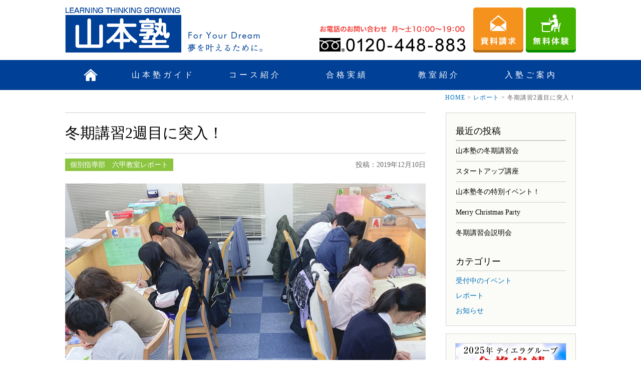

--- FILE ---
content_type: text/html; charset=UTF-8
request_url: https://www.yamamotojuku.co.jp/report/item1014
body_size: 9875
content:
<!doctype html>
<html lang="ja">
<head>
<!-- Google Tag Manager -->
<script>(function(w,d,s,l,i){w[l]=w[l]||[];w[l].push({'gtm.start':
new Date().getTime(),event:'gtm.js'});var f=d.getElementsByTagName(s)[0],
j=d.createElement(s),dl=l!='dataLayer'?'&l='+l:'';j.async=true;j.src=
'https://www.googletagmanager.com/gtm.js?id='+i+dl;f.parentNode.insertBefore(j,f);
})(window,document,'script','dataLayer','GTM-W55JLNX');</script>
<!-- End Google Tag Manager -->
<meta charset="UTF-8">
<meta name="viewport" content="width=device-width" />
<title>冬期講習2週目に突入！ | 山本塾</title>

		<!-- All in One SEO 4.8.8 - aioseo.com -->
	<meta name="description" content="冬期講習も2週目に突入いたしました。 寒い日が続きますが、みんな元気いっぱい頑張っています。 目標に向けてコツ" />
	<meta name="robots" content="max-image-preview:large" />
	<meta name="author" content="yama448moto883"/>
	<link rel="canonical" href="https://www.yamamotojuku.co.jp/report/item1014" />
	<meta name="generator" content="All in One SEO (AIOSEO) 4.8.8" />
		<script type="application/ld+json" class="aioseo-schema">
			{"@context":"https:\/\/schema.org","@graph":[{"@type":"Article","@id":"https:\/\/www.yamamotojuku.co.jp\/report\/item1014#article","name":"\u51ac\u671f\u8b1b\u7fd22\u9031\u76ee\u306b\u7a81\u5165\uff01 | \u5c71\u672c\u587e","headline":"\u51ac\u671f\u8b1b\u7fd22\u9031\u76ee\u306b\u7a81\u5165\uff01","author":{"@id":"https:\/\/www.yamamotojuku.co.jp\/author\/yama448moto883#author"},"publisher":{"@id":"https:\/\/www.yamamotojuku.co.jp\/#organization"},"image":{"@type":"ImageObject","url":"https:\/\/www.yamamotojuku.co.jp\/wp-content\/uploads\/2019\/12\/winter_sam.jpg","width":90,"height":60},"datePublished":"2019-12-10T10:31:12+09:00","dateModified":"2021-01-12T14:57:12+09:00","inLanguage":"ja","mainEntityOfPage":{"@id":"https:\/\/www.yamamotojuku.co.jp\/report\/item1014#webpage"},"isPartOf":{"@id":"https:\/\/www.yamamotojuku.co.jp\/report\/item1014#webpage"},"articleSection":"\u30ec\u30dd\u30fc\u30c8"},{"@type":"BreadcrumbList","@id":"https:\/\/www.yamamotojuku.co.jp\/report\/item1014#breadcrumblist","itemListElement":[{"@type":"ListItem","@id":"https:\/\/www.yamamotojuku.co.jp#listItem","position":1,"name":"\u30db\u30fc\u30e0","item":"https:\/\/www.yamamotojuku.co.jp","nextItem":{"@type":"ListItem","@id":"https:\/\/www.yamamotojuku.co.jp\/category\/report#listItem","name":"\u30ec\u30dd\u30fc\u30c8"}},{"@type":"ListItem","@id":"https:\/\/www.yamamotojuku.co.jp\/category\/report#listItem","position":2,"name":"\u30ec\u30dd\u30fc\u30c8","item":"https:\/\/www.yamamotojuku.co.jp\/category\/report","nextItem":{"@type":"ListItem","@id":"https:\/\/www.yamamotojuku.co.jp\/report\/item1014#listItem","name":"\u51ac\u671f\u8b1b\u7fd22\u9031\u76ee\u306b\u7a81\u5165\uff01"},"previousItem":{"@type":"ListItem","@id":"https:\/\/www.yamamotojuku.co.jp#listItem","name":"\u30db\u30fc\u30e0"}},{"@type":"ListItem","@id":"https:\/\/www.yamamotojuku.co.jp\/report\/item1014#listItem","position":3,"name":"\u51ac\u671f\u8b1b\u7fd22\u9031\u76ee\u306b\u7a81\u5165\uff01","previousItem":{"@type":"ListItem","@id":"https:\/\/www.yamamotojuku.co.jp\/category\/report#listItem","name":"\u30ec\u30dd\u30fc\u30c8"}}]},{"@type":"Organization","@id":"https:\/\/www.yamamotojuku.co.jp\/#organization","name":"\u5c71\u672c\u587e","description":"\u82a6\u5c4b\u3001\u795e\u6238\u3001\u660e\u77f3\u306e\u5b66\u7fd2\u587e","url":"https:\/\/www.yamamotojuku.co.jp\/","telephone":"+81120448883","logo":{"@type":"ImageObject","url":"https:\/\/www.yamamotojuku.co.jp\/wp-content\/uploads\/2023\/08\/header_logo_pc.png","@id":"https:\/\/www.yamamotojuku.co.jp\/report\/item1014\/#organizationLogo","width":400,"height":90},"image":{"@id":"https:\/\/www.yamamotojuku.co.jp\/report\/item1014\/#organizationLogo"}},{"@type":"Person","@id":"https:\/\/www.yamamotojuku.co.jp\/author\/yama448moto883#author","url":"https:\/\/www.yamamotojuku.co.jp\/author\/yama448moto883","name":"yama448moto883","image":{"@type":"ImageObject","@id":"https:\/\/www.yamamotojuku.co.jp\/report\/item1014#authorImage","url":"https:\/\/secure.gravatar.com\/avatar\/a3ecfa20315bd3656124d16bcc2368ff?s=96&d=mm&r=g","width":96,"height":96,"caption":"yama448moto883"}},{"@type":"WebPage","@id":"https:\/\/www.yamamotojuku.co.jp\/report\/item1014#webpage","url":"https:\/\/www.yamamotojuku.co.jp\/report\/item1014","name":"\u51ac\u671f\u8b1b\u7fd22\u9031\u76ee\u306b\u7a81\u5165\uff01 | \u5c71\u672c\u587e","description":"\u51ac\u671f\u8b1b\u7fd2\u30822\u9031\u76ee\u306b\u7a81\u5165\u3044\u305f\u3057\u307e\u3057\u305f\u3002 \u5bd2\u3044\u65e5\u304c\u7d9a\u304d\u307e\u3059\u304c\u3001\u307f\u3093\u306a\u5143\u6c17\u3044\u3063\u3071\u3044\u9811\u5f35\u3063\u3066\u3044\u307e\u3059\u3002 \u76ee\u6a19\u306b\u5411\u3051\u3066\u30b3\u30c4","inLanguage":"ja","isPartOf":{"@id":"https:\/\/www.yamamotojuku.co.jp\/#website"},"breadcrumb":{"@id":"https:\/\/www.yamamotojuku.co.jp\/report\/item1014#breadcrumblist"},"author":{"@id":"https:\/\/www.yamamotojuku.co.jp\/author\/yama448moto883#author"},"creator":{"@id":"https:\/\/www.yamamotojuku.co.jp\/author\/yama448moto883#author"},"image":{"@type":"ImageObject","url":"https:\/\/www.yamamotojuku.co.jp\/wp-content\/uploads\/2019\/12\/winter_sam.jpg","@id":"https:\/\/www.yamamotojuku.co.jp\/report\/item1014\/#mainImage","width":90,"height":60},"primaryImageOfPage":{"@id":"https:\/\/www.yamamotojuku.co.jp\/report\/item1014#mainImage"},"datePublished":"2019-12-10T10:31:12+09:00","dateModified":"2021-01-12T14:57:12+09:00"},{"@type":"WebSite","@id":"https:\/\/www.yamamotojuku.co.jp\/#website","url":"https:\/\/www.yamamotojuku.co.jp\/","name":"\u5c71\u672c\u587e","description":"\u82a6\u5c4b\u3001\u795e\u6238\u3001\u660e\u77f3\u306e\u5b66\u7fd2\u587e","inLanguage":"ja","publisher":{"@id":"https:\/\/www.yamamotojuku.co.jp\/#organization"}}]}
		</script>
		<!-- All in One SEO -->

<link rel="alternate" type="application/rss+xml" title="山本塾 &raquo; 冬期講習2週目に突入！ のコメントのフィード" href="https://www.yamamotojuku.co.jp/report/item1014/feed" />
<link rel='stylesheet' id='wp-block-library-css' href='https://www.yamamotojuku.co.jp/wp-includes/css/dist/block-library/style.min.css?ver=6.5.5' type='text/css' media='all' />
<style id='classic-theme-styles-inline-css' type='text/css'>
/*! This file is auto-generated */
.wp-block-button__link{color:#fff;background-color:#32373c;border-radius:9999px;box-shadow:none;text-decoration:none;padding:calc(.667em + 2px) calc(1.333em + 2px);font-size:1.125em}.wp-block-file__button{background:#32373c;color:#fff;text-decoration:none}
</style>
<style id='global-styles-inline-css' type='text/css'>
body{--wp--preset--color--black: #000000;--wp--preset--color--cyan-bluish-gray: #abb8c3;--wp--preset--color--white: #ffffff;--wp--preset--color--pale-pink: #f78da7;--wp--preset--color--vivid-red: #cf2e2e;--wp--preset--color--luminous-vivid-orange: #ff6900;--wp--preset--color--luminous-vivid-amber: #fcb900;--wp--preset--color--light-green-cyan: #7bdcb5;--wp--preset--color--vivid-green-cyan: #00d084;--wp--preset--color--pale-cyan-blue: #8ed1fc;--wp--preset--color--vivid-cyan-blue: #0693e3;--wp--preset--color--vivid-purple: #9b51e0;--wp--preset--gradient--vivid-cyan-blue-to-vivid-purple: linear-gradient(135deg,rgba(6,147,227,1) 0%,rgb(155,81,224) 100%);--wp--preset--gradient--light-green-cyan-to-vivid-green-cyan: linear-gradient(135deg,rgb(122,220,180) 0%,rgb(0,208,130) 100%);--wp--preset--gradient--luminous-vivid-amber-to-luminous-vivid-orange: linear-gradient(135deg,rgba(252,185,0,1) 0%,rgba(255,105,0,1) 100%);--wp--preset--gradient--luminous-vivid-orange-to-vivid-red: linear-gradient(135deg,rgba(255,105,0,1) 0%,rgb(207,46,46) 100%);--wp--preset--gradient--very-light-gray-to-cyan-bluish-gray: linear-gradient(135deg,rgb(238,238,238) 0%,rgb(169,184,195) 100%);--wp--preset--gradient--cool-to-warm-spectrum: linear-gradient(135deg,rgb(74,234,220) 0%,rgb(151,120,209) 20%,rgb(207,42,186) 40%,rgb(238,44,130) 60%,rgb(251,105,98) 80%,rgb(254,248,76) 100%);--wp--preset--gradient--blush-light-purple: linear-gradient(135deg,rgb(255,206,236) 0%,rgb(152,150,240) 100%);--wp--preset--gradient--blush-bordeaux: linear-gradient(135deg,rgb(254,205,165) 0%,rgb(254,45,45) 50%,rgb(107,0,62) 100%);--wp--preset--gradient--luminous-dusk: linear-gradient(135deg,rgb(255,203,112) 0%,rgb(199,81,192) 50%,rgb(65,88,208) 100%);--wp--preset--gradient--pale-ocean: linear-gradient(135deg,rgb(255,245,203) 0%,rgb(182,227,212) 50%,rgb(51,167,181) 100%);--wp--preset--gradient--electric-grass: linear-gradient(135deg,rgb(202,248,128) 0%,rgb(113,206,126) 100%);--wp--preset--gradient--midnight: linear-gradient(135deg,rgb(2,3,129) 0%,rgb(40,116,252) 100%);--wp--preset--font-size--small: 13px;--wp--preset--font-size--medium: 20px;--wp--preset--font-size--large: 36px;--wp--preset--font-size--x-large: 42px;--wp--preset--spacing--20: 0.44rem;--wp--preset--spacing--30: 0.67rem;--wp--preset--spacing--40: 1rem;--wp--preset--spacing--50: 1.5rem;--wp--preset--spacing--60: 2.25rem;--wp--preset--spacing--70: 3.38rem;--wp--preset--spacing--80: 5.06rem;--wp--preset--shadow--natural: 6px 6px 9px rgba(0, 0, 0, 0.2);--wp--preset--shadow--deep: 12px 12px 50px rgba(0, 0, 0, 0.4);--wp--preset--shadow--sharp: 6px 6px 0px rgba(0, 0, 0, 0.2);--wp--preset--shadow--outlined: 6px 6px 0px -3px rgba(255, 255, 255, 1), 6px 6px rgba(0, 0, 0, 1);--wp--preset--shadow--crisp: 6px 6px 0px rgba(0, 0, 0, 1);}:where(.is-layout-flex){gap: 0.5em;}:where(.is-layout-grid){gap: 0.5em;}body .is-layout-flex{display: flex;}body .is-layout-flex{flex-wrap: wrap;align-items: center;}body .is-layout-flex > *{margin: 0;}body .is-layout-grid{display: grid;}body .is-layout-grid > *{margin: 0;}:where(.wp-block-columns.is-layout-flex){gap: 2em;}:where(.wp-block-columns.is-layout-grid){gap: 2em;}:where(.wp-block-post-template.is-layout-flex){gap: 1.25em;}:where(.wp-block-post-template.is-layout-grid){gap: 1.25em;}.has-black-color{color: var(--wp--preset--color--black) !important;}.has-cyan-bluish-gray-color{color: var(--wp--preset--color--cyan-bluish-gray) !important;}.has-white-color{color: var(--wp--preset--color--white) !important;}.has-pale-pink-color{color: var(--wp--preset--color--pale-pink) !important;}.has-vivid-red-color{color: var(--wp--preset--color--vivid-red) !important;}.has-luminous-vivid-orange-color{color: var(--wp--preset--color--luminous-vivid-orange) !important;}.has-luminous-vivid-amber-color{color: var(--wp--preset--color--luminous-vivid-amber) !important;}.has-light-green-cyan-color{color: var(--wp--preset--color--light-green-cyan) !important;}.has-vivid-green-cyan-color{color: var(--wp--preset--color--vivid-green-cyan) !important;}.has-pale-cyan-blue-color{color: var(--wp--preset--color--pale-cyan-blue) !important;}.has-vivid-cyan-blue-color{color: var(--wp--preset--color--vivid-cyan-blue) !important;}.has-vivid-purple-color{color: var(--wp--preset--color--vivid-purple) !important;}.has-black-background-color{background-color: var(--wp--preset--color--black) !important;}.has-cyan-bluish-gray-background-color{background-color: var(--wp--preset--color--cyan-bluish-gray) !important;}.has-white-background-color{background-color: var(--wp--preset--color--white) !important;}.has-pale-pink-background-color{background-color: var(--wp--preset--color--pale-pink) !important;}.has-vivid-red-background-color{background-color: var(--wp--preset--color--vivid-red) !important;}.has-luminous-vivid-orange-background-color{background-color: var(--wp--preset--color--luminous-vivid-orange) !important;}.has-luminous-vivid-amber-background-color{background-color: var(--wp--preset--color--luminous-vivid-amber) !important;}.has-light-green-cyan-background-color{background-color: var(--wp--preset--color--light-green-cyan) !important;}.has-vivid-green-cyan-background-color{background-color: var(--wp--preset--color--vivid-green-cyan) !important;}.has-pale-cyan-blue-background-color{background-color: var(--wp--preset--color--pale-cyan-blue) !important;}.has-vivid-cyan-blue-background-color{background-color: var(--wp--preset--color--vivid-cyan-blue) !important;}.has-vivid-purple-background-color{background-color: var(--wp--preset--color--vivid-purple) !important;}.has-black-border-color{border-color: var(--wp--preset--color--black) !important;}.has-cyan-bluish-gray-border-color{border-color: var(--wp--preset--color--cyan-bluish-gray) !important;}.has-white-border-color{border-color: var(--wp--preset--color--white) !important;}.has-pale-pink-border-color{border-color: var(--wp--preset--color--pale-pink) !important;}.has-vivid-red-border-color{border-color: var(--wp--preset--color--vivid-red) !important;}.has-luminous-vivid-orange-border-color{border-color: var(--wp--preset--color--luminous-vivid-orange) !important;}.has-luminous-vivid-amber-border-color{border-color: var(--wp--preset--color--luminous-vivid-amber) !important;}.has-light-green-cyan-border-color{border-color: var(--wp--preset--color--light-green-cyan) !important;}.has-vivid-green-cyan-border-color{border-color: var(--wp--preset--color--vivid-green-cyan) !important;}.has-pale-cyan-blue-border-color{border-color: var(--wp--preset--color--pale-cyan-blue) !important;}.has-vivid-cyan-blue-border-color{border-color: var(--wp--preset--color--vivid-cyan-blue) !important;}.has-vivid-purple-border-color{border-color: var(--wp--preset--color--vivid-purple) !important;}.has-vivid-cyan-blue-to-vivid-purple-gradient-background{background: var(--wp--preset--gradient--vivid-cyan-blue-to-vivid-purple) !important;}.has-light-green-cyan-to-vivid-green-cyan-gradient-background{background: var(--wp--preset--gradient--light-green-cyan-to-vivid-green-cyan) !important;}.has-luminous-vivid-amber-to-luminous-vivid-orange-gradient-background{background: var(--wp--preset--gradient--luminous-vivid-amber-to-luminous-vivid-orange) !important;}.has-luminous-vivid-orange-to-vivid-red-gradient-background{background: var(--wp--preset--gradient--luminous-vivid-orange-to-vivid-red) !important;}.has-very-light-gray-to-cyan-bluish-gray-gradient-background{background: var(--wp--preset--gradient--very-light-gray-to-cyan-bluish-gray) !important;}.has-cool-to-warm-spectrum-gradient-background{background: var(--wp--preset--gradient--cool-to-warm-spectrum) !important;}.has-blush-light-purple-gradient-background{background: var(--wp--preset--gradient--blush-light-purple) !important;}.has-blush-bordeaux-gradient-background{background: var(--wp--preset--gradient--blush-bordeaux) !important;}.has-luminous-dusk-gradient-background{background: var(--wp--preset--gradient--luminous-dusk) !important;}.has-pale-ocean-gradient-background{background: var(--wp--preset--gradient--pale-ocean) !important;}.has-electric-grass-gradient-background{background: var(--wp--preset--gradient--electric-grass) !important;}.has-midnight-gradient-background{background: var(--wp--preset--gradient--midnight) !important;}.has-small-font-size{font-size: var(--wp--preset--font-size--small) !important;}.has-medium-font-size{font-size: var(--wp--preset--font-size--medium) !important;}.has-large-font-size{font-size: var(--wp--preset--font-size--large) !important;}.has-x-large-font-size{font-size: var(--wp--preset--font-size--x-large) !important;}
.wp-block-navigation a:where(:not(.wp-element-button)){color: inherit;}
:where(.wp-block-post-template.is-layout-flex){gap: 1.25em;}:where(.wp-block-post-template.is-layout-grid){gap: 1.25em;}
:where(.wp-block-columns.is-layout-flex){gap: 2em;}:where(.wp-block-columns.is-layout-grid){gap: 2em;}
.wp-block-pullquote{font-size: 1.5em;line-height: 1.6;}
</style>
<link rel='stylesheet' id='contact-form-7-css' href='https://www.yamamotojuku.co.jp/wp-content/plugins/contact-form-7/includes/css/styles.css?ver=5.6.4' type='text/css' media='all' />
<link rel='stylesheet' id='jquery-ui-dialog-min-css-css' href='https://www.yamamotojuku.co.jp/wp-includes/css/jquery-ui-dialog.min.css?ver=6.5.5' type='text/css' media='all' />
<link rel='stylesheet' id='contact-form-7-confirm-plus-css' href='https://www.yamamotojuku.co.jp/wp-content/plugins/confirm-plus-contact-form-7/assets/css/styles.css?ver=20251022_011345' type='text/css' media='all' />
<link rel='stylesheet' id='jquery-ui-smoothness-css' href='https://www.yamamotojuku.co.jp/wp-content/plugins/contact-form-7/includes/js/jquery-ui/themes/smoothness/jquery-ui.min.css?ver=1.12.1' type='text/css' media='screen' />
<script type="text/javascript" src="https://www.yamamotojuku.co.jp/wp-includes/js/jquery/jquery.min.js?ver=3.7.1" id="jquery-core-js"></script>
<script type="text/javascript" src="https://www.yamamotojuku.co.jp/wp-includes/js/jquery/jquery-migrate.min.js?ver=3.4.1" id="jquery-migrate-js"></script>
<link rel="https://api.w.org/" href="https://www.yamamotojuku.co.jp/wp-json/" /><link rel="alternate" type="application/json" href="https://www.yamamotojuku.co.jp/wp-json/wp/v2/posts/1014" /><link rel="EditURI" type="application/rsd+xml" title="RSD" href="https://www.yamamotojuku.co.jp/xmlrpc.php?rsd" />
<meta name="generator" content="WordPress 6.5.5" />
<link rel='shortlink' href='https://www.yamamotojuku.co.jp/?p=1014' />
<link rel="alternate" type="application/json+oembed" href="https://www.yamamotojuku.co.jp/wp-json/oembed/1.0/embed?url=https%3A%2F%2Fwww.yamamotojuku.co.jp%2Freport%2Fitem1014" />
<link rel="alternate" type="text/xml+oembed" href="https://www.yamamotojuku.co.jp/wp-json/oembed/1.0/embed?url=https%3A%2F%2Fwww.yamamotojuku.co.jp%2Freport%2Fitem1014&#038;format=xml" />
<!--スタイルシート--> 
<link rel="stylesheet" href="https://www.yamamotojuku.co.jp/wp-content/themes/yamamotojuku/css/normalize.css" />
<link rel="stylesheet" href="https://www.yamamotojuku.co.jp/wp-content/themes/yamamotojuku/css/style.css" media="screen and (min-width: 740px)" />
<link rel="stylesheet" href="https://www.yamamotojuku.co.jp/wp-content/themes/yamamotojuku/css/style_s.css" media="screen and (max-width: 739px)" />
<link rel="stylesheet" href="https://www.yamamotojuku.co.jp/wp-content/themes/yamamotojuku/css/topics.css" />
<!--プリント用CSS-->
<link rel="stylesheet" href="https://www.yamamotojuku.co.jp/wp-content/themes/yamamotojuku/css/style.css" type="text/css" media="print" />
<!--js-->
<script type="text/javascript" src="https://www.yamamotojuku.co.jp/wp-content/themes/yamamotojuku/js/jquery-3.6.1.min.js"></script>
<!--[if lt IE 9]>
<script type="text/javascript" src="https://www.yamamotojuku.co.jp/wp-content/themes/yamamotojuku/js/html5shiv-printshiv.js"></script>
<script type="text/javascript" src="https://www.yamamotojuku.co.jp/wp-content/themes/yamamotojuku/js/selectivizr-min.js"></script>
<link rel="stylesheet" href="https://www.yamamotojuku.co.jp/wp-content/themes/yamamotojuku/css/style.css" />
<![endif]-->
<script type="text/javascript" src="https://www.yamamotojuku.co.jp/wp-content/themes/yamamotojuku/js/fixitem.js"></script>
<script type="text/javascript" src="https://www.yamamotojuku.co.jp/wp-content/themes/yamamotojuku/js/accordion.js"></script>
<script type="text/javascript" src="https://www.yamamotojuku.co.jp/wp-content/themes/yamamotojuku/js/toPageTop.js"></script>
<script type="text/javascript" src="https://www.yamamotojuku.co.jp/wp-content/themes/yamamotojuku/js/smooth.js"></script>
<script type="text/javascript" src="https://www.yamamotojuku.co.jp/wp-content/themes/yamamotojuku/js/current.js"></script>
<script type="text/javascript" src="https://www.yamamotojuku.co.jp/wp-content/themes/yamamotojuku/js/jquery.cookie.js"></script>
<script type="text/javascript" src="https://www.yamamotojuku.co.jp/wp-content/themes/yamamotojuku/js/viewport.js"></script>
<!-- youtubeポップアップ -->
<link rel="stylesheet" href="https://www.yamamotojuku.co.jp/wp-content/themes/yamamotojuku/css/magnific-popup.css">
<script type="text/javascript" src="https://www.yamamotojuku.co.jp/wp-content/themes/yamamotojuku/js/jquery.magnific-popup.min.js"></script> 
<link rel="shortcut icon" href="https://www.yamamotojuku.co.jp/wp-content/themes/yamamotojuku/favicon.ico" type="image/vnd.microsoft.icon" />
<link rel="icon" href="https://www.yamamotojuku.co.jp/wp-content/themes/yamamotojuku/favicon.ico" type="image/vnd.microsoft.icon" />
<link rel="apple-touch-icon" href="https://www.yamamotojuku.co.jp/wp-content/themes/yamamotojuku/apple-touch-icon.png">
<!--ウェブサイトのURL-->
<link rel="start" href="https://www.yamamotojuku.co.jp" />
</head>
<body data-rsssl=1>
<!-- Google Tag Manager (noscript) -->
<noscript><iframe src="https://www.googletagmanager.com/ns.html?id=GTM-W55JLNX"
height="0" width="0" style="display:none;visibility:hidden"></iframe></noscript>
<!-- End Google Tag Manager (noscript) -->
<!--▼wrapper-->
<div id="wrapper">
<!--▼header-->
<header>
<!--ロゴ-->
<div id="fixtop" class="clearfix">
<h1><a href="https://www.yamamotojuku.co.jp"><img src="https://www.yamamotojuku.co.jp/images/header_logo_pc.png" alt="山本塾" class="pc" /><img src="https://www.yamamotojuku.co.jp/images/header_logo_sp.png" alt="山本塾" class="sp" /></a></h1>
<ul class="clearfix pc">
<li><img src="https://www.yamamotojuku.co.jp/images/header_tel_pc.png" alt="お電話のお問い合わせ  月〜土10：00〜20：00 フリーダイヤル0120-448-883" /></li>
<li><a href="https://www.yamamotojuku.co.jp/entry/siryo"><img src="https://www.yamamotojuku.co.jp/images/header_siryo_pc.png" alt="資料請求" /></a></li>
<li><a href="https://www.yamamotojuku.co.jp/entry/taiken"><img src="https://www.yamamotojuku.co.jp/images/header_taiken_pc.png" alt="無料体験" /></a></li>
</ul>
<ul class="clearfix sp">
<li><a href="tel:0120448-883"><img src="https://www.yamamotojuku.co.jp/images/header_tel_sp.png" alt="お電話" /></a></li>
<li><a href="https://www.yamamotojuku.co.jp/entry/siryo"><img src="https://www.yamamotojuku.co.jp/images/header_siryo_sp.png" alt="資料請求" /></a></li>
<li><a href="https://www.yamamotojuku.co.jp/entry/taiken"><img src="https://www.yamamotojuku.co.jp/images/header_taiken_sp.png" alt="無料体験" /></a></li>
</ul>
</div>
<div id="fixitem" class="clearfix">
<!--グローバルメニュー-->
<nav id="globalnav">
<p id="nav_open"><span></span><span></span><span></span><span>メニュー</span></p>
<ul class="clearfix">
<li><a href="https://www.yamamotojuku.co.jp" class="rootLink"><img src="https://www.yamamotojuku.co.jp/images/header_home.png" alt="トップページ" /></a></li>
<li><a href="https://www.yamamotojuku.co.jp/guide">山本塾ガイド</a></li>
<li><a href="https://www.yamamotojuku.co.jp/course">コース紹介</a></li>
<li><a href="https://www.yamamotojuku.co.jp/goukaku">合格実績</a></li>
<li><a href="https://www.yamamotojuku.co.jp/room">教室紹介</a></li>
<li><a href="https://www.yamamotojuku.co.jp/entry">入塾ご案内</a></li>
</ul>
<div>close</div>
</nav>
</div>
</header>
<!--▲header-->
<!--フローティングバナー　使用しない際はCSSにあるpagetopをコメントアウトする-->
<!--<p class="floating_ban"><a href="000">資料請求</a></p>-->
<!--<p class="floating_ban2"><a href="000">無料体験</a></p>--><!--▼▼▼▼▼▼▼▼▼▼ぱんくず▼▼▼▼▼▼▼▼▼▼-->
<div id="path" class="frame">
<p>
    <!-- Breadcrumb NavXT 7.4.1 -->
<a href="https://www.yamamotojuku.co.jp">HOME</a> &gt; <a href="https://www.yamamotojuku.co.jp/category/report">レポート</a> &gt; <strong>冬期講習2週目に突入！</strong></p>
</div>
<!--▲▲▲▲▲▲▲▲▲▲ぱんくず▲▲▲▲▲▲▲▲▲▲-->
<!--▼contents-->
<div id="contents" class="frame clearfix">
<!--▼▼▼▼▼▼▼▼▼▼article▼▼▼▼▼▼▼▼▼▼-->
<article id="pagetitle">
<h1>冬期講習2週目に突入！</h1>
<div id="itemdata" class="clearfix">
<p class="cat report">個別指導部　六甲教室レポート</p>
<p class="date">投稿：2019年12月10日</p>
</div>
<!-- 記事ここから -->
<div id="item">
<p><img fetchpriority="high" decoding="async" src="https://www.yamamotojuku.co.jp/wp-content/uploads/2019/12/winter001.jpg" alt="" width="720" height="450" class="alignnone size-full wp-image-1020" /></p>
<p>冬期講習も2週目に突入いたしました。<br />
寒い日が続きますが、みんな元気いっぱい頑張っています。<br />
目標に向けてコツコツやり切っていきましょう！<br />
自習時間も有効に活用しましょう！</p>
<p>満席の状況が続いており、ご迷惑をおかけしております。<br />
キャンセル待ちの方から随時ご案内しております。よろしくお願いいたします。</p>
<p><img decoding="async" src="https://www.yamamotojuku.co.jp/wp-content/uploads/2019/12/winter01.jpg" alt="" width="720" height="450" class="alignnone size-full wp-image-1016" /></p>
<p><img decoding="async" src="https://www.yamamotojuku.co.jp/wp-content/uploads/2019/12/winter02.jpg" alt="" width="720" height="450" class="alignnone size-full wp-image-1021" /></p>
<p><img loading="lazy" decoding="async" src="https://www.yamamotojuku.co.jp/wp-content/uploads/2019/12/winter03.jpg" alt="" width="720" height="450" class="alignnone size-full wp-image-1018" /></p>
<p><img loading="lazy" decoding="async" src="https://www.yamamotojuku.co.jp/wp-content/uploads/2019/12/winter04.jpg" alt="" width="720" height="450" class="alignnone size-full wp-image-1019" /></p>
</div>
<!-- 記事ここまで -->
</article>
<!--▲▲▲▲▲▲▲▲▲▲article▲▲▲▲▲▲▲▲▲▲-->
<!--▼▼▼▼▼▼▼▼▼▼sidebar▼▼▼▼▼▼▼▼▼▼-->
<div id="sidebar">
<nav>
<h2>最近の投稿</h2>
<ul class="archive">
<!-- 情報 -->
<li><a href="https://www.yamamotojuku.co.jp/lp/winter/">山本塾の冬期講習会</a></li>
<!-- 情報 -->
<li><a href="https://www.yamamotojuku.co.jp/course/chu_juken#startup">スタートアップ講座</a></li>
<!-- 情報 -->
<li><a href="https://www.yamamotojuku.co.jp/info/item2330">山本塾冬の特別イベント！</a></li>
<!-- 情報 -->
<li><a href="https://www.yamamotojuku.co.jp/event/winter02">Merry Christmas Party</a></li>
<!-- 情報 -->
<li><a href="https://www.yamamotojuku.co.jp/lp/winter/index.html#setsumeikai" target="_blank">冬期講習会説明会</a></li>
</ul>
<h2>カテゴリー</h2>
<ul class="category">
<li><a href="https://www.yamamotojuku.co.jp/event">受付中のイベント</a></li>
<li><a href="https://www.yamamotojuku.co.jp/report">レポート</a></li>
<li><a href="https://www.yamamotojuku.co.jp/info">お知らせ</a></li>
</ul>
</nav>
<!-- banner -->
<aside>
<ul class="clearfix">
<li><a href="https://www.j-tierra.com/2025goukaku/" target="_blank"><img src="https://www.yamamotojuku.co.jp/images/banner/bnr_side_gokaku_2025.jpg" alt="ティエラグループ2025合格実績" /></a></li>
<li><a href="http://www.nohkai.ne.jp/tyorei/" target="_blank"><img src="https://www.yamamotojuku.co.jp/images/banner/tyorei.png" alt="今週の朝礼" /></a></li>
</ul>
</aside>
</div>
<!--▲▲▲▲▲▲▲▲▲▲sidebar▲▲▲▲▲▲▲▲▲▲-->
</div>
<!--▲contents-->
</div>
<!--▲wrapper-->
<!--▼footer-->
<footer>
<!-- お問い合わせ -->
<div id="otoiawase">
<div class="frame">
<h3>どのような些細なことでも<br />お気軽にお問い合わせください。</h3>
<ul class="clearfix">
<li><a href="https://www.yamamotojuku.co.jp/entry/siryo"><img src="https://www.yamamotojuku.co.jp/images/otoiawase_siryo.png" alt="資料請求" /></a></li>
<li><a href="https://www.yamamotojuku.co.jp/entry/taiken"><img src="https://www.yamamotojuku.co.jp/images/otoiawase_taiken.png" alt="無料体験" /></a></li>
</ul>
<p><img src="https://www.yamamotojuku.co.jp/images/otoiawase_tel.png" alt="お電話のお問い合わせ  月曜〜土曜 10:00〜20:00 フリーダイヤル0120-448-883" /></p>
</div>
</div>
<!-- 表示切り替え -->
<ul id="viewport" class="clearfix">
<li><a href="https://www.yamamotojuku.co.jp"><img src="https://www.yamamotojuku.co.jp/images/footer_home.png" alt="HOMEに戻る" /></a></li>
<li id="btnPC" class="sp"><a href="https://www.yamamotojuku.co.jp/report/item1014"><img src="https://www.yamamotojuku.co.jp/images/footer_viewpc.png" alt="PCサイト表示" /></a></li>
<li id="btnSP" class="pc"><a href="https://www.yamamotojuku.co.jp/report/item1014"><img src="https://www.yamamotojuku.co.jp/images/footer_viewsp.png" alt="スマホサイト表示" /></a></li>
</ul>
<!-- フッターナビ -->
<nav class="frame">
<ul class="topics">
<li class="cat"><a href="https://www.yamamotojuku.co.jp">トップページ</a></li>
<li class="cat"><a href="https://www.yamamotojuku.co.jp/event">受付中のイベント</a></li>
<li class="cat"><a href="https://www.yamamotojuku.co.jp/topics">お知らせ</a></li>
<li><a href="https://www.yamamotojuku.co.jp/report">レポート一覧</a></li>
<li><a href="https://www.yamamotojuku.co.jp/info">お知らせ一覧</a></li>
</ul>
<ul class="guide">
<li class="cat"><a href="https://www.yamamotojuku.co.jp/guide">山本塾ガイド</a></li>
<li class="page_item page-item-10"><a href="https://www.yamamotojuku.co.jp/guide/jukucho">塾長ごあいさつ</a></li>
<li class="page_item page-item-17"><a href="https://www.yamamotojuku.co.jp/guide/system">指導システム</a></li>
<li class="page_item page-item-18"><a href="https://www.yamamotojuku.co.jp/guide/study">学習イベント</a></li>
<li class="page_item page-item-19"><a href="https://www.yamamotojuku.co.jp/guide/moshi">模試・検定</a></li>
<li class="page_item page-item-20"><a href="https://www.yamamotojuku.co.jp/guide/katei">家庭学習支援</a></li>
<li class="page_item page-item-21"><a href="https://www.yamamotojuku.co.jp/guide/camp">合宿</a></li>
<li class="page_item page-item-22"><a href="https://www.yamamotojuku.co.jp/guide/support">サポート体制</a></li>
<li class="page_item page-item-23 page_item_has_children"><a href="https://www.yamamotojuku.co.jp/guide/teacher">講師からのメッセージ</a></li>
<li class="page_item page-item-166"><a href="https://www.yamamotojuku.co.jp/guide/movie">動画ギャラリー</a></li>
</ul>
<ul class="course">
<li class="cat"><a href="https://www.yamamotojuku.co.jp/course">コース案内</a></li>
<li class="page_item page-item-11"><a href="https://www.yamamotojuku.co.jp/course/chu_shingaku">高校受験コース【小学部】</a></li>
<li class="page_item page-item-37"><a href="https://www.yamamotojuku.co.jp/course/kou_juken">高校受験コース【中学部】</a></li>
<li class="page_item page-item-38"><a href="https://www.yamamotojuku.co.jp/course/chu_juken">中学受験コース</a></li>
<li class="page_item page-item-40"><a href="https://www.yamamotojuku.co.jp/course/kobetsu">個別指導部</a></li>
<li class="page_item page-item-1183"><a href="https://www.yamamotojuku.co.jp/course/ai_koukoubu">AI高校部</a></li>
<li class="page_item page-item-42"><a href="https://www.yamamotojuku.co.jp/course/lepton">英語教室Lepton</a></li>
<li class="page_item page-item-1305"><a href="https://www.yamamotojuku.co.jp/course/qureo">QUREOプログラミング教室</a></li>
<li class="page_item page-item-39"><a href="https://www.yamamotojuku.co.jp/course/chu_toshin">東進中学NET</a></li>
<li class="page_item page-item-36"><a href="https://www.yamamotojuku.co.jp/course/toshin">東進衛星予備校</a></li>
</ul>
<ul class="goukaku">
<li class="cat"><a href="https://www.yamamotojuku.co.jp/goukaku">合格実績</a></li>
<li class="page_item page-item-12"><a href="https://www.yamamotojuku.co.jp/goukaku/success">合格者の声</a></li>
</ul>
<ul class="room">
<li class="cat"><a href="https://www.yamamotojuku.co.jp/room">教室紹介</a></li>
<li class="page_item page-item-45 page_item_has_children"><a href="https://www.yamamotojuku.co.jp/room/motoyama">本山本部教室</a></li>
<li class="page_item page-item-49 page_item_has_children"><a href="https://www.yamamotojuku.co.jp/room/rokko">六甲本部教室</a></li>
<li class="page_item page-item-171 page_item_has_children"><a href="https://www.yamamotojuku.co.jp/room/ashiya">芦屋教室</a></li>
<li class="page_item page-item-50 page_item_has_children"><a href="https://www.yamamotojuku.co.jp/room/mikage">御影教室</a></li>
<li class="page_item page-item-51 page_item_has_children"><a href="https://www.yamamotojuku.co.jp/room/fukiai">葺合教室</a></li>
<li class="page_item page-item-52 page_item_has_children"><a href="https://www.yamamotojuku.co.jp/room/itayado">板宿教室</a></li>
<li class="page_item page-item-53 page_item_has_children"><a href="https://www.yamamotojuku.co.jp/room/tarumi">垂水教室</a></li>
<!--<li class="page_item page-item-44 page_item_has_children"><a href="https://www.yamamotojuku.co.jp/room/kobetu_ashiyakita">個別指導部 芦屋北教室</a></li>-->
<!--<li class="page_item page-item-46 page_item_has_children"><a href="https://www.yamamotojuku.co.jp/room/kobetu_okamoto">個別指導部 岡本教室</a></li>-->
<li class="page_item page-item-61 page_item_has_children"><a href="https://www.yamamotojuku.co.jp/room/kobetu_motoyama">個別指導部 本山教室</a></li>
<li class="page_item page-item-47 page_item_has_children"><a href="https://www.yamamotojuku.co.jp/room/kobetu_sumiyoshi">個別指導部 住吉教室</a></li>
<li class="page_item page-item-48 page_item_has_children"><a href="https://www.yamamotojuku.co.jp/room/kobetu_rokko">個別指導部 六甲教室</a></li>
<li class="page_item page-item-55"><a href="https://www.yamamotojuku.co.jp/room/holon_myodani">個別指導部 名谷教室</a></li>
<li class="page_item page-item-530"><a href="https://www.yamamotojuku.co.jp/room/ai_gakuentoshi">個別指導部 神戸学園都市教室</a></li>
<li class="page_item page-item-57"><a href="https://toshin-tierra.com/class/hyogo/nishinomiyagardens/" target="_blank">東進 阪急西宮ガーデンズ前校</a></li>
<li class="page_item page-item-57"><a href="https://toshin-tierra.com/class/hyogo/ashiya-minami/" target="_blank">東進 芦屋南校</a></li>
<li class="page_item page-item-58"><a href="https://toshin-tierra.com/class/hyogo/settu-motoyama/" target="_blank">東進 摂津本山校</a></li>
<li class="page_item page-item-59"><a href="https://toshin-tierra.com/class/hyogo/rokko-ekimae/" target="_blank">東進 阪急六甲駅前校</a></li>
<li class="page_item page-item-60"><a href="https://toshin-tierra.com/class/hyogo/hanshin-mikage/" target="_blank">東進 阪神御影校</a></li>
<li class="page_item page-item-170"><a href="https://toshin-tierra.com/class/hyogo/oji-kouen/" target="_blank">東進 王子公園校</a></li>
<li class="page_item page-item-62"><a href="https://toshin-tierra.com/class/hyogo/kobe-myoudani-ekimae/" target="_blank">東進 神戸名谷駅前校</a></li>
<li class="page_item page-item-63"><a href="https://toshin-tierra.com/class/hyogo/kobe-gakuentoshi/" target="_blank">東進 神戸学園都市校</a></li>
<li class="page_item page-item-64"><a href="https://toshin-tierra.com/class/hyogo/tarumi-ekimae/" target="_blank">東進 垂水駅前校</a></li>
</ul>
<ul class="entry">
<li class="cat"><a href="https://www.yamamotojuku.co.jp/entry">入塾ご案内</a></li>
<li class="page_item page-item-14"><a href="https://www.yamamotojuku.co.jp/entry/flow">入塾までの流れ</a></li>
<li class="page_item page-item-32"><a href="https://www.yamamotojuku.co.jp/entry/faq">よくあるご質問</a></li>
<li class="page_item page-item-33 page_item_has_children"><a href="https://www.yamamotojuku.co.jp/entry/taiken">無料体験</a></li>
<li class="page_item page-item-34 page_item_has_children"><a href="https://www.yamamotojuku.co.jp/entry/siryo">資料請求</a></li>
<li class="page_item page-item-35 page_item_has_children"><a href="https://www.yamamotojuku.co.jp/entry/contact">お問い合わせ</a></li>
</ul>
<ul class="siteinfo">
<li class="cat"><a href="https://www.yamamotojuku.co.jp/siteinfo">このサイトについて</a></li>
<li id="menu-item-78" class="menu-item menu-item-type-post_type menu-item-object-page menu-item-78"><a href="https://www.yamamotojuku.co.jp/siteinfo/company">会社概要</a></li>
<li id="menu-item-79" class="menu-item menu-item-type-post_type menu-item-object-page menu-item-79"><a href="https://www.yamamotojuku.co.jp/siteinfo/ayumi">山本塾のあゆみ</a></li>
<li id="menu-item-80" class="menu-item menu-item-type-custom menu-item-object-custom menu-item-80"><a target="_blank" rel="noopener" href="http://www.j-tierra.com/recruit/">採用情報</a></li>
<li id="menu-item-81" class="menu-item menu-item-type-custom menu-item-object-custom menu-item-81"><a target="_blank" rel="noopener" href="http://www.j-tierra.com/privacy/">個人情報保護について</a></li>
<li id="menu-item-84" class="menu-item menu-item-type-post_type menu-item-object-page menu-item-84"><a href="https://www.yamamotojuku.co.jp/siteinfo/sitemap">サイトマップ</a></li>
</ul>
<ul class="sp">
<li class="cat"><a href="https://www.yamamotojuku.co.jp/siteinfo/sitemap">サイトマップ</a></li>
</ul>
</nav>
<small><a href="https://www.yamamotojuku.co.jp"><span><img src="https://www.yamamotojuku.co.jp/images/footer_tierra.png" alt="TIERRA.COM" /> &copy; TIERRA.COM, All Rights Reserved. </span> このサイトに掲載している記事・写真等あらゆる素材の無断複写・転載を禁じます。</a></small>
<!-- 上へ -->
<p id="toPageTop"><a href="https://www.yamamotojuku.co.jp/000/#wrapper"><img src="https://www.yamamotojuku.co.jp/images/toPageTop.png" alt="上へ" /></a></p>
</footer>

<!--▲footer-->
<!------フォーム非表示設定------>

<script type="text/javascript" src="https://www.yamamotojuku.co.jp/wp-includes/js/dist/vendor/wp-polyfill-inert.min.js?ver=3.1.2" id="wp-polyfill-inert-js"></script>
<script type="text/javascript" src="https://www.yamamotojuku.co.jp/wp-includes/js/dist/vendor/regenerator-runtime.min.js?ver=0.14.0" id="regenerator-runtime-js"></script>
<script type="text/javascript" src="https://www.yamamotojuku.co.jp/wp-includes/js/dist/vendor/wp-polyfill.min.js?ver=3.15.0" id="wp-polyfill-js"></script>
<script type="text/javascript" src="https://www.yamamotojuku.co.jp/wp-includes/js/dist/hooks.min.js?ver=2810c76e705dd1a53b18" id="wp-hooks-js"></script>
<script type="text/javascript" src="https://www.yamamotojuku.co.jp/wp-includes/js/dist/i18n.min.js?ver=5e580eb46a90c2b997e6" id="wp-i18n-js"></script>
<script type="text/javascript" id="wp-i18n-js-after">
/* <![CDATA[ */
wp.i18n.setLocaleData( { 'text direction\u0004ltr': [ 'ltr' ] } );
/* ]]> */
</script>
<script type="text/javascript" src="https://www.yamamotojuku.co.jp/wp-content/plugins/contact-form-7/includes/swv/js/index.js?ver=5.6.4" id="swv-js"></script>
<script type="text/javascript" id="contact-form-7-js-extra">
/* <![CDATA[ */
var wpcf7 = {"api":{"root":"https:\/\/www.yamamotojuku.co.jp\/wp-json\/","namespace":"contact-form-7\/v1"}};
/* ]]> */
</script>
<script type="text/javascript" src="https://www.yamamotojuku.co.jp/wp-content/plugins/contact-form-7/includes/js/index.js?ver=5.6.4" id="contact-form-7-js"></script>
<script type="text/javascript" id="contact-form-7-confirm-plus-js-extra">
/* <![CDATA[ */
var data_arr = {"cfm_title_suffix":"\u78ba\u8a8d","cfm_btn":"\u78ba\u8a8d","cfm_btn_edit":"\u4fee\u6b63","cfm_btn_mail_send":"\u3053\u306e\u5185\u5bb9\u3067\u9001\u4fe1","checked_msg":"\u30c1\u30a7\u30c3\u30af\u3042\u308a"};
/* ]]> */
</script>
<script type="text/javascript" src="https://www.yamamotojuku.co.jp/wp-content/plugins/confirm-plus-contact-form-7/assets/js/scripts.js?ver=20251022_011345" id="contact-form-7-confirm-plus-js"></script>
<script type="text/javascript" src="https://www.yamamotojuku.co.jp/wp-includes/js/jquery/ui/core.min.js?ver=1.13.2" id="jquery-ui-core-js"></script>
<script type="text/javascript" src="https://www.yamamotojuku.co.jp/wp-includes/js/jquery/ui/mouse.min.js?ver=1.13.2" id="jquery-ui-mouse-js"></script>
<script type="text/javascript" src="https://www.yamamotojuku.co.jp/wp-includes/js/jquery/ui/resizable.min.js?ver=1.13.2" id="jquery-ui-resizable-js"></script>
<script type="text/javascript" src="https://www.yamamotojuku.co.jp/wp-includes/js/jquery/ui/draggable.min.js?ver=1.13.2" id="jquery-ui-draggable-js"></script>
<script type="text/javascript" src="https://www.yamamotojuku.co.jp/wp-includes/js/jquery/ui/controlgroup.min.js?ver=1.13.2" id="jquery-ui-controlgroup-js"></script>
<script type="text/javascript" src="https://www.yamamotojuku.co.jp/wp-includes/js/jquery/ui/checkboxradio.min.js?ver=1.13.2" id="jquery-ui-checkboxradio-js"></script>
<script type="text/javascript" src="https://www.yamamotojuku.co.jp/wp-includes/js/jquery/ui/button.min.js?ver=1.13.2" id="jquery-ui-button-js"></script>
<script type="text/javascript" src="https://www.yamamotojuku.co.jp/wp-includes/js/jquery/ui/dialog.min.js?ver=1.13.2" id="jquery-ui-dialog-js"></script>
<script type="text/javascript" src="https://www.yamamotojuku.co.jp/wp-includes/js/jquery/ui/datepicker.min.js?ver=1.13.2" id="jquery-ui-datepicker-js"></script>
<script type="text/javascript" id="jquery-ui-datepicker-js-after">
/* <![CDATA[ */
jQuery(function(jQuery){jQuery.datepicker.setDefaults({"closeText":"\u9589\u3058\u308b","currentText":"\u4eca\u65e5","monthNames":["1\u6708","2\u6708","3\u6708","4\u6708","5\u6708","6\u6708","7\u6708","8\u6708","9\u6708","10\u6708","11\u6708","12\u6708"],"monthNamesShort":["1\u6708","2\u6708","3\u6708","4\u6708","5\u6708","6\u6708","7\u6708","8\u6708","9\u6708","10\u6708","11\u6708","12\u6708"],"nextText":"\u6b21","prevText":"\u524d","dayNames":["\u65e5\u66dc\u65e5","\u6708\u66dc\u65e5","\u706b\u66dc\u65e5","\u6c34\u66dc\u65e5","\u6728\u66dc\u65e5","\u91d1\u66dc\u65e5","\u571f\u66dc\u65e5"],"dayNamesShort":["\u65e5","\u6708","\u706b","\u6c34","\u6728","\u91d1","\u571f"],"dayNamesMin":["\u65e5","\u6708","\u706b","\u6c34","\u6728","\u91d1","\u571f"],"dateFormat":"yy\u5e74mm\u6708d\u65e5","firstDay":1,"isRTL":false});});
/* ]]> */
</script>
<script type="text/javascript" src="https://www.yamamotojuku.co.jp/wp-content/plugins/contact-form-7/includes/js/html5-fallback.js?ver=5.6.4" id="contact-form-7-html5-fallback-js"></script>
<!-- リマーケティング タグの Google コード -->
<!--------------------------------------------------
リマーケティング タグは、個人を特定できる情報と関連付けることも、デリケートなカテゴリに属するページに設置することも許可されません。タグの設定方法については、こちらのページをご覧ください。
http://google.com/ads/remarketingsetup
--------------------------------------------------->
<script type="text/javascript">
/* <![CDATA[ */
var google_conversion_id = 1003041479;
var google_custom_params = window.google_tag_params;
var google_remarketing_only = true;
/* ]]> */
</script>
<script type="text/javascript" src="//www.googleadservices.com/pagead/conversion.js">
</script>
<noscript>
<div style="display:inline;">
<img height="1" width="1" style="border-style:none;" alt="" src="//googleads.g.doubleclick.net/pagead/viewthroughconversion/1003041479/?guid=ON&amp;script=0"/>
</div>
</noscript>

</body>
</html>

--- FILE ---
content_type: text/css
request_url: https://www.yamamotojuku.co.jp/wp-content/themes/yamamotojuku/css/style.css
body_size: 2391
content:
@charset "UTF-8";
/*
Theme Name: 山本塾
Author: meccommunications
Author URI: http://www.mec-com.co.jp
*/

/*全体の設定
-----------------------------------------------------------------------------------------*/
*{
	margin: 0; 
	padding: 0; 
	list-style-type: none; 
	font-weight: normal;
	-webkit-box-sizing: border-box;
	-moz-box-sizing: border-box;
	-o-box-sizing: border-box;
	-ms-box-sizing: border-box;
	box-sizing: border-box;
}
img {
	border-width: 0px;
	vertical-align: bottom;
	max-width: 100%;
	height: auto;
	width /***/:auto;
}
* html img {
	border-width: 0px;
	vertical-align: top;
	padding:-1px;
}
*:first-child+html img {
	border-width: 0px;
	vertical-align: middle;
	padding:-1px;
}
html{
	height:100%;
}
body {
	background:#FFFFFF;
	font-family:"ヒラギノ角ゴ Pro W3","Hiragino Kaku Gothic Pro","メイリオ","Meiryo",verdana,"ＭＳ Ｐゴシック",Osaka,sans-serif;
	font-family:'ヒラギノ角ゴ Pro W3','Hiragino Kaku Gothic Pro','メイリオ',Meiryo,'ＭＳ Ｐゴシック';
	color: #000000;
	text-align:center;
	font-size:16px;
	line-height:30px;
	height:100%;
	-webkit-text-size-adjust:none;
	min-width:980px;
}
h1,h2,h3,h4,h5,h6,p,li,dt,dd,input,table,figure{
	font-size:16px;
	line-height:30px;
}
strong{
	font-weight:bold;
}
em{
	font-style:normal;
	color:#ED1C24;
	font-weight:bold;
}
table {
	empty-cells:show; 
	border-collapse:collapse; 
	border-spacing:0;
}
/* 左右分けレイアウト*/
.clearfix:after {
	content: ".";
	display: block;
	clear: both;
	height: 0;
	visibility: hidden;
}
.clearfix {
	min-height: 1px;
}
* html .clearfix {
	height: 1px;
	/*\*//*/
	height: auto;
	overflow: hidden;
	/**/
}

/*標準のリンク*/
a{
	color: #0071BC;
	text-decoration: none;
	outline:none;
}
a:hover {
	text-decoration: none;
	outline:none;
}
a:link,a:visited,a:hover,a:active {
	outline:none;
}
/*表示の切り替え*/
.sp{
	display:none;
}
/*-------------------------フッター固定（フッター高580px）
#wrapper {
	min-height:100%;
	height:auto !important;
	height:100%;
	margin:0 auto -580px;
}
#contents{
	padding-bottom:580px;
}
footer {
	height:580px;
	overflow:hidden;
}
*/
/*-------------------------全体の幅*/
.frame{
	width:1060px;
	margin:0 auto;
	text-align:left;
	padding-left:20px;
	padding-right:20px;
}
@media screen and (max-width: 1075px) {
.frame{width:auto;}
}

/*header
-----------------------------------------------------------------------------------------*/
header{
}
/*-------------------------スクロールで隠れる要素*/
#fixtop {
	margin:0 auto;
	padding:15px 10px;
	max-width:1040px;
}
@media screen and (max-width: 1055px) {
#fixtop{width:auto;}
}
/*-------------------------ロゴ*/
#fixtop h1{
	float:left;
}
/*-------------------------サブメニュー*/
#fixtop ul.pc{
	float:right;
}
#fixtop ul.pc li{
	float:left;
	margin-left:5px;
}
#fixtop ul.pc li a{
	display:block;
	width:100px;
	height:90px;
	border-radius: 5px;	
	-webkit-border-radius: 5px;
	-moz-border-radius: 5px;
	position:relative;
	overflow:hidden;
}
#fixtop ul.pc li a:hover{
	height:85px;
	top:5px;
}
/*-------------------------スクロールで固定要素*/
#fixitem {
	width:100%;
	margin:0 auto;
}
/*-------------------------グローバルメニュー*/
header nav{
	background:#004097;
}
#nav_open,
header nav div{
	display:none;
}
header nav ul{
	max-width:1040px;
	padding:0 10px;
	margin:0 auto;
}
@media screen and (max-width: 1055px) {
header nav ul{width:auto;}
}
header nav li {
	float:left;
	width:18%;
}
header nav li:first-child{
	width:10%;
}
header nav li a{
	display:block;
	text-align:center;
	font-size:16px;
	letter-spacing:5px;
	line-height:50px;
	color:#FFFFFF;
	padding:5px 0 5px 5px;
}
header nav li:first-child a{
	padding:5px;
}
header nav li a:hover{
	background:#4D7AB6;
}
header nav li a.current{
	background:#3366AC;
}
/*-------------------------スクロールした時*/
#wrapper.scroll{
	padding-top:60px;
}
#wrapper.scroll #fixtop{
	display:none;
}
#wrapper.scroll #fixitem{
	position:fixed;
	top:0;
	z-index:1000;
}

/*contents
-----------------------------------------------------------------------------------------*/
#contents{
	position:relative;
}
#topics .hensyu a{
	float:right;
	font-size:12px;
	line-height:1;
	width:30px;
	margin-right:-30px;
	padding:10px;
	text-align:center;
	color:#CC0000;
	position:relative;
	z-index:1;
}
#event .hensyu a{
	display:block;
	font-size:12px;
	color:#CC0000;
	margin-bottom:10px;
	text-align:center;
}
#event .hensyu a:hover{
	background:#F1F1F1;
}

/*footer
-----------------------------------------------------------------------------------------*/
footer{
	background:#F6F5F0;
	color:#000000;
}
footer a{
	color:#000000;
}
footer a:hover{
	text-decoration:underline;
}
/*-------------------------お問い合わせ*/
#otoiawase{
	background:#D2F0FF;
	height:440px;
	border-bottom:1px solid #FFF;
}
#otoiawase div.frame{
	background:url(images/otoiawase.jpg) right no-repeat;
	height:100%;
	padding-top:50px;
}
#otoiawase h3{
	font-size:30px;
	line-height:45px;
	letter-spacing:5px;
	font-family: "ヒラギノ明朝 Pro W3", "Hiragino Mincho Pro", "ＭＳ Ｐ明朝", "MS PMincho", serif;
}
#otoiawase li{
	float:left;
	margin:12px 10px 12px 0;
}
#otoiawase li a{
	display:block;
	width:240px;
	height:106px;
	border-radius: 6px;
	-webkit-border-radius: 6px;
	-moz-border-radius: 6px;
	position:relative;
	overflow:hidden;
}
#otoiawase li a:hover{
	height:100px;
	top:6px;
}
/*-------------------------表示切り替え*/
#viewport{
	display:none;
}
#viewport li{
	float:left;
	width:50%;
	background:#003278;
}
#viewport a{
	display:block;
}
#viewport li + li{
	border-left:1px solid #FFF;
}
/*-------------------------フッターナビ*/
footer nav{
	-webkit-column-count: 4;
	-moz-column-count: 4;
	column-count: 4;
	-webkit-column-gap: 20px;
	-moz-column-gap: 20px;
	column-gap: 20px;
	padding-top:25px;
	padding-bottom:25px;
}
footer nav ul{
	margin-bottom:20px;
}
/*
footer nav ul.guide{
	margin-bottom:75px;
}
footer nav ul.siteinfo{
	margin-bottom:100px;
}
*/
footer nav li{
	font-size:14px;
	line-height:25px;
	background:url(images/footer_ya.png) left no-repeat;
	padding-left:14px;
}
footer nav li.cat{
	font-size:18px;
	line-height:30px;
	background:none;
	padding-left:0;
}
/*
footer nav li.cat + li.cat{
	margin-top:20px;
}
*/
footer nav li.cat a{
	font-weight:bold;
}
/*-------------------------コピーライト*/
footer small{
	display:block;
	text-align:center;
	font-size:12px;
	line-height:20px;
	letter-spacing:1px;
	padding-bottom:10px;
}
/*-------------------------上へ*/
#toPageTop {
	position:fixed;
	bottom: 10px;
	right: 10px;
	width:60px;
	height:60px;
	background:#999;
	border-radius: 30px;
	-webkit-border-radius: 30px;
	-moz-border-radius: 30px;
	opacity: 0.5;
	filter: alpha(opacity=50);
	-moz-opacity: 0.5;
	z-index:100;
}
* html #toPageTop {position:absolute;}
#toPageTop:hover{
	opacity: 1;
	filter: alpha(opacity=100);
	-moz-opacity: 1;
	cursor:pointer;
}
/*-------------------------フォームのチェックボックスを改行する*/
/*span.wpcf7-list-item {
    width: 45%
}*/

--- FILE ---
content_type: text/css
request_url: https://www.yamamotojuku.co.jp/wp-content/themes/yamamotojuku/css/topics.css
body_size: 3948
content:
@charset "UTF-8";

footer nav .topics li{
	display:block;
}


/*ぱんくず
-----------------------------------------------------------------------------------------*/
#path{
	margin:0 auto;
	padding-top:5px;
	padding-bottom:5px;
	text-align:left;
}
#path p{
	font-size:12px;
	line-height:20px;
	letter-spacing:1px;
	color:#666666;
	text-align:right;
}
#path p a:hover{
	text-decoration:underline;
}
#path p strong{
	font-weight:normal;
}
@media screen and (max-width: 739px) {
#path p{font-size:10px;padding:0 10px;}
}

/*イベント一覧
-----------------------------------------------------------------------------------------*/
#event{
	padding-top:15px;
	padding-bottom:40px;
}
#event h2.icon{
	font-size:24px;
	line-height:50px;
	color:#004097;
	letter-spacing:1px;
}
@media screen and (max-width: 739px) {
	#event{padding-top:0;padding-bottom:0;}
	#event h2.icon{font-size:18px;line-height:40px;font-weight:bold;margin-left:5px;margin-bottom:5px;}
	#event h2.icon img{width:40px;height:40px;}
}
/*-------------------------more*/
#event .more{
	margin-top:-40px;
	margin-bottom:40px;
}
#event .more a{
	float:right;
	font-size:14px;
	line-height:40px;
	background:#004097 url(images/ya_w.png) right no-repeat;
	padding:0 30px 0 15px;
	color:#FFF;
}
#event .more a:hover{
	background-color:#4D7AB6;
}
@media screen and (max-width: 739px) {
	#event .more{margin-bottom:45px;margin-right:5px;}
	#event .more a{border-radius:20px;background-size:15px;padding:0 22px 0 15px;font-weight:bold;}
	#event .more a span{display:none;}
}
/*-------------------------*/
#event ul{
	margin:0 -10px;
}
#event li.new > a:before{
	content:"　";
	width:40px;
	height:40px;
	background:url(images/new.png);
	background-size:100%;
	position:absolute;
	display:block;
	top:-1px;
	left:-1px;
}
#event li{
	float:left;
	width:25%;
	padding:10px;
}
#event li > a{
	display:block;
	background:#FBFBF7;
	border:1px solid #D5D5D5;
	padding:9px;
	line-height:24px;
	height:290px;
	position:relative;
	color:#000;
}
#event li > a:hover{
	background:#004097;
	border:1px solid #004097;
	color:#FFF;
}
#event li a span,
#event li a strong{
	display:block;
	line-height:22px;
}
#event li a span{
	font-size:10px;
	margin-top:5px;
	letter-spacing:1px;
}
#event li a strong{
	font-size:16px;
}
#event li a span:last-child{
	font-size:14px;
	margin-top:3px;
	letter-spacing:0;
}
@media screen and (max-width: 1020px) {
	#event ul{margin:0 -5px;padding-top:10px;}
	#event li{padding:0 5px;}
}
@media screen and (max-width: 739px) {
	#event ul{margin:0;padding:0;}
	#event li.new a:before{width:30px;height:30px;}
	#event li{float:none;width:auto;padding:0;margin-bottom:-1px;}
	#event li a{line-height:20px;min-height:80px;height:auto;}
	#event li a img{float:left;width:90px;}
	#event li a span{font-size:10px;position:absolute;right:9px;bottom:5px;}
	#event li a strong{font-size:16px;margin-left:100px;}
	#event li a span:last-child{font-size:12px;line-height:20px;margin-top:5px;left:110px;}
}


/*お知らせ一覧
-----------------------------------------------------------------------------------------*/
#topics{
	float:left;
	width:100%;
	padding-right:300px;
	padding-bottom:50px;
	padding-top:15px;
}
#topics a{
	text-decoration:none;
}
#topics h2.icon{
	font-size:24px;
	line-height:50px;
	color:#004097;
	letter-spacing:1px;
}
#topics ul{
	border-top:1px solid #BBB;
	margin-top:15px;
}
#topics li{
	border-bottom:1px dashed #BBB;
}
#topics li > a{
	display:block;
	position:relative;
	padding:10px 0 10px 110px;
	color:#000;
	min-height:80px;
}
#topics li a:hover{
	background:#F1F1F1;
}
#topics li figure{
	width:90px;
	position:absolute;
	left:0;
	top:10px;
}
#topics li .data{
	float:right;
	padding:15px 0;
	margin-left:20px;
}
#topics li time{
	font-size:14px;
	color:#666;
}
#topics li .cat{
	display:inline-block;
	padding:0 10px;
	background:#666;
	font-size:14px;
	color:#FFF;
	font-weight:bold;
	margin-left:10px;
	letter-spacing:1px;
}
#topics li.info .cat{background:#f5921e;}
#topics li.report .cat{background:#8bc43f;}
#topics li .title{
	display:table-cell;
	vertical-align:middle;
	font-size:18px;
	height:60px;
}
@media screen and (max-width: 739px) {
	#topics{float:none;padding:20px 0 0 0;}
	#topics h2.icon{font-size:18px;line-height:40px;font-weight:bold;margin-left:5px;}
	#topics h2.icon img{width:40px;height:40px;}
	#topics li a{padding:0 0 0 110px;}
	#topics li figure{margin:0;left:10px;}
	#topics li .data{position:absolute;padding:0 10px 0 110px;margin:0;left:0;bottom:10px;float:none;width:100%;line-height:16px;}
	#topics li time{font-size:12px;color:#666;}
	#topics li .cat{font-size:11px;margin:0;letter-spacing:0px;float:right;border-radius:8px;}
	#topics li .title{display:block;font-size:16px;height:auto;padding:10px 0 35px 0;}
}

/*記事
-----------------------------------------------------------------------------------------*/
article{
	float:left;
	width:100%;
	padding-right:300px;
	padding-bottom:50px;
	padding-top:15px;
}
article a{
	text-decoration:underline;
}
article a:hover{
	text-decoration:none;
}
article a.ya{
	background:url(images/ya.png) left top no-repeat;
	padding-left:20px;
	text-decoration:none;
}
article a.ya:hover{
	text-decoration:underline;
}
@media screen and (max-width: 739px) {
	article{float:none;padding:0 10px;}
}
/*-------------------------ページタイトル*/
article h1{
	font-size:30px;
	line-height:40px;
	padding:20px 0;
	color:#000;
	border-top:1px solid #CCC;
	border-bottom:1px solid #CCC;
}
/*-------------------------ページデータ*/
#itemdata p.cat{
	float:left;
	font-size:14px;
	line-height:25px;
	color:#FFF;
	padding:0 10px;
	margin:10px 0;
}
#itemdata p.cat.info{background:#f5921e;}
#itemdata p.cat.report{background:#8bc43f;}
#itemdata p.date{
	float:right;
	font-size:14px;
	line-height:25px;
	color:#666;
	margin:10px 0;
}
/*-------------------------記事*/
#item h2{
	font-size:20px;
	line-height:30px;
	background:#F1F1F1;
	font-weight:bold;
	padding:10px 15px;
	border-left:5px solid #004097;
	margin:50px 0 10px 0;
	letter-spacing:2px;
}
#item h2.none{
	background:none;
	border:none;
	padding:0;
	font-size:24px;
	line-height:40px;
	font-weight:normal;
}
#item h3{
	font-size:18px;
	line-height:30px;
	color:#00A8E2;
	font-weight:bold;
	margin:30px 0 -5px 0;
	border-bottom:1px dashed #29ABE2;
}
#item h3.none{
	border:none;
}
#item h3.red{
	color:#CC0000;
	border:none;
	border-top:2px solid #CC0000;
	margin-bottom:-15px;
}
#item h3 span{
	display:block;
	font-size:16px;
	padding-top:5px;
}
#item h3 strong{
	display:block;
	font-size:24px;
	line-height:35px;
}
#item p{
	margin-top:15px;
}
#item table + p.kome{
	margin-top:0;
}
#item p.kome{
	font-size:14px;
	line-height:20px;
}
#item ol,
#item ul{
	margin:20px 0;
}
#item ol li,
#item ul li{
	margin:5px 0 5px 25px;
	list-style-type:decimal;
}
#item ul li{
	list-style-type:disc;
}
/*div*/
#item div{
	xmargin-right:280px;
}
#item div.none{
	margin-right:0;
}

/*画像*/
#item img{
	display:block;
	margin:0 auto;
}
#item img.left{
	float:left;
	margin:5px 20px 5px 0;
}
#item img.right{
	float:right;
	margin:5px 0 5px 20px;
	max-width:260px;
}
#item img.line2{
	float:left;
	margin:0;
	max-width:49%;
}
#item img.line2:last-child{
	float:right;
}
/*テーブル*/
#item table{
	margin:10px 0;
	background:#FFF;
	width:100%;
}
#item table caption{
	font-size:14px;
	line-height:22px;
	padding:5px 10px;
	background:#000;
	color:#FFF;
	font-weight:bold;
	letter-spacing:2px;
}
#item th,
#item td{
	font-size:14px;
	line-height:22px;
	padding:5px 10px;
	border:1px solid #CCC;
}
#item th{
	background:#F1F1F1;
	text-align:center;
	white-space:nowrap;
}
#item td.c{
	text-align:center;
}
#item td.r{
	text-align:right;
}
/*定義リスト*/
#item dl{
	margin:10px 0;
	border-top:1px dashed #CCC;
}
#item dt{
	font-weight:bold;
	background:#FEEBBE;
	width:180px;
	text-align:center;
	border-radius: 5px;
	-webkit-border-radius: 5px;
	-moz-border-radius: 5px;
	margin-top:10px;
	font-size:14px;
	line-height:24px;
}
#item dd{
	font-size:14px;
	line-height:24px;
	border-bottom:1px dashed #CCC;
	padding-top:5px;
	padding-bottom:10px;
}
/*-------------------------枠*/
#item .waku{
	border:1px dotted #CCC;
	padding:15px;
	margin-top:10px;
}
#item .waku p{
	font-size:14px;
	line-height:28px;
}
#item .waku p.wakutitle{
	margin:-10px -10px 10px -10px;
	background:#E3F4DC;
	text-align:center;
	display:block;
	line-height:20px;
	padding:4px;
}
/*------------------------パソコンのみ*/
	#item .sp{display:none;}
	#item .brsp br{display:none;}
/*-------------------------スマホのみ*/
@media screen and (max-width: 739px) {
	#item .sp{display:block;}
	#item .brsp br{display:inline;}
	#item .brpc br{display:none;}
	#item .pc{display:none;}
}
@media screen and (max-width: 739px) {
	article h1{font-size:18px;line-height:24px;padding:15px 0;}
	#itemdata p.cat,
	#itemdata p.date{font-size:10px;line-height:15px;}
	#item h2{font-size:16px;line-height:24px;margin:20px 0 5px 0;padding:5px 10px;letter-spacing:0px;}
	#item h2.none{font-size:18px;line-height:30px;}
	#item h3{font-size:16px;line-height:24px;margin:20px 0 -5px 0;}
	#item h3.red{margin-bottom:-10px;}
	#item p{margin-top:10px;}
	#item p.kome{font-size:12px;}
	#item li{line-height:20px;}
	#item ol li,
	#item ul li{margin:4px 0 4px 20px;}
	#item th,
	#item td{font-size:12px;line-height:18px;padding:4px 6px;}
	#item td dt,
	#item td dd{font-size:12px;line-height:18px;}
	#item img.left,
	#item img.right,
	#item img.line2,
	#item img.line2:last-child{float:none;margin:15px auto;max-width:100%;}
	#item div{margin-right:0;}
}
/*-------------------------ボタンリンク*/
.btn{
	display:block;
	margin:0 auto;
	text-align:center;
	line-height:25px;
	padding:10px;
	width:400px;
	color:#000000;
	text-decoration:none;
	display:block;
	background:#F5C53A url(images/ya_btn.png) right no-repeat;
	box-shadow: 0 5px 0 #B8942C;
	-webkit-box-shadow: 0 5px 0 #B8942C;
	-moz-box-shadow: 0 5px 0 #B8942C;
	border-radius: 6px;	
	-webkit-border-radius: 6px;
	-moz-border-radius: 6px;
	position:relative;
}
.btn img{
	margin-right:15px;
}
.btn:hover{
	box-shadow: none;
	-webkit-box-shadow: none;
	-moz-box-shadow: none;
	top:5px;
}
@media screen and (max-width: 739px) {
	.btn{width:100%;padding:8px 0;font-size:13px;line-height:23px;background-size:15px}
	.btn img{margin-right:8px;}
}

/*-------------------------ボタンリンク（緑）*/
.btn02{
	display:block;
	margin:0 auto;
	text-align:center;
	line-height:25px;
	padding:10px;
	width:400px;
	color:#000000;
	text-decoration:none;
	display:block;
	background:#A3D93A url(images/ya_btn.png) right no-repeat;
	box-shadow: 0 5px 0 #88AC00;
	-webkit-box-shadow: 0 5px 0 #88AC00;
	-moz-box-shadow: 0 5px 0 #88AC00;
	border-radius: 6px;	
	-webkit-border-radius: 6px;
	-moz-border-radius: 6px;
	position:relative;
}
.btn02 img{
	margin-right:15px;
}
.btn02:hover{
	box-shadow: none;
	-webkit-box-shadow: none;
	-moz-box-shadow: none;
	top:5px;
}
@media screen and (max-width: 739px) {
	.btn02{width:100%;padding:8px 0;font-size:13px;line-height:23px;background-size:15px}
	.btn02 img{margin-right:8px;}
}

/*sidebar
-----------------------------------------------------------------------------------------*/
#sidebar{
	float:right;
	width:260px;
	margin-left:-300px;
	margin-bottom:50px;
}
/*-------------------------nav*/
#sidebar nav{
	margin-top:15px;
	border:1px solid #D5D5D5;
	background:#FBFBF7;
	padding:19px;
}
#sidebar nav a:hover{
	text-decoration:underline;
}
#sidebar nav h2{
	font-size:18px;
	line-height:35px;
	border-bottom:1px solid #CCC;
}
#sidebar nav ul.archive{
	margin-bottom:20px;
}
#sidebar nav ul.archive li{
	font-size:14px;
	line-height:20px;
	padding:10px 0;
	border-top:1px solid #CCC;
}
#sidebar nav ul.archive li a{
	color:#000;
}
#sidebar nav ul.category li{
	font-size:14px;
	line-height:20px;
	padding:10px 0 0 0;
}
/*-------------------------aside*/
#sidebar aside{
	margin-top:15px;
	border:1px solid #D5D5D5;
	background:#FBFBF7;
	padding:13px;
}
#sidebar aside img{
	border:1px solid #D5D5D5;
}
#sidebar aside a:hover img{
	border:1px solid #999999;
}
#sidebar aside li{
	padding:5px;
}
@media screen and (max-width: 739px) {
	#sidebar{float:none;margin:20px 0 0 0;width:auto;border-top:1px solid #D5D5D5;}
	#sidebar nav{margin-top:0;border:none;padding:10px;}
	#sidebar aside{margin-top:0;border:none;padding:10px 5px;}
	#sidebar aside li{float:left;width:33.3%;text-align:center;}
}
@media screen and (max-width: 640px) {
	#sidebar aside li{width:50%;}
}


/*イレギュラー
-----------------------------------------------------------------------------------------*/
#item .haiten th{
	background:#CC0000;
	color:#FFF;
}
#item .haiten th,
#item .haiten td{
	text-align:center;
	padding:5px;
}
#item .haiten tr td:first-child{font-weight:bold;}
@media screen and (max-width: 739px) {
	#item .haiten th,#item .haiten td{font-size:10px;line-height:15px;padding:5px 2px;}
	#item .haiten tr td:first-child{width:1px;line-height:10px;}
}


/*オンライン授業スケジュール
-----------------------------------------------------------------------------------------*/
#item .online_sc tr:nth-child(odd){
	background:#F5F5F5;
}
#item .online_sc th{
	font-weight:bold;
	font-size:30px;
	line-height:1.2;
	width:80px;
	background:#333;
	color:#FFF;
	padding:10px 20px;
	white-space:normal;
}
#item .online_sc td{
	font-size:16px;
	padding:15px;
}
#item .online_sc td:not(:last-child) {
	text-align:center;
	background:#FFF;
	font-weight:bold;
	width:180px;
}
#item .online_sc th + td,
#item .online_sc th + td + td{
	border-top:3px double #999;
}
#item .online_sc th{
	border-top:3px double #CCC;
}
#item .online_sc tr:first-child th,
#item .online_sc tr:first-child td{
	border-top:1px solid #CCC;
}
@media screen and (max-width: 739px) {
	#item .online_sc th{font-size:20px;width:30px;padding:5px;}
	#item .online_sc td{font-size:14px;padding:10px;}
	#item .online_sc td:not(:last-child) {width:120px;padding:10px 3px;}
}

/*上右付きのボタン
-----------------------------------------------------------------------------------------*/
#item .btn_t_r{
	float:right;
	vertical-align:top;
	font-size:16px;
	line-height:40px;
	font-weight:bold;
	background:#CC0000 url(images/ya_w.png) right no-repeat;
	color:#FFF;
	padding:0 25px 0 15px;
	text-decoration:none;
	border-radius:20px;
	margin-left:15px;
}
/*-------------------------accordion*/
h3.accordionopen{
	color:white;
	padding:10px;
}

article .accordionopen{
	cursor:pointer;
}
article .accordionopen:hover{
	opacity:0.8;
}
article .accordion{
	display:none;
}
article .accordion.open{
	display:block;
}
.accordionopen{
	background:url(images/open_ya1_w.png) right no-repeat;
}
.open{
	background:url(images/open_ya2_w.png) right no-repeat;
}
@media screen and (max-width: 739px) {
	.accordionopen,.open{background-size:40px;}
}
/*-------------------------midnightblue*/
h2.midnightblue{
	border-left:7px solid #0C308E;
}
.midnightblue{
	color:#0C308E;
}
h3.midnightblue{
	background-color:#0C308E;
	color:#FFF;
}
th.midnightblue{
	background:#0C308E;
	color:#FFF;
}
/*-------------------------skyblue*/
h2.skyblue{
	border-left:7px solid #29A9E0;
}
.skyblue{
	color:#29A9E0;
}
h3.skyblue{
	background-color:#29A9E0;
	color:#FFF;
}
th.skyblue{
	background:#29A9E0;
	color:#FFF;
}
/*お知らせ授業スケジュール
-----------------------------------------------------------------------------------------*/
#item .timetable_sc tr:nth-child(odd){
	background:#F5F5F5;
}
#item .timetable_sc th{
	font-weight:bold;
	font-size:30px;
	line-height:1.2;
	width:80px;
	background:#333;
	color:#FFF;
	padding:10px 20px;
	white-space:normal;
}
#item .timetable_sc td{
	font-size:16px;
	padding:15px;
}
#item .timetable_sc td:not(:last-child) {
	text-align:center;
	font-weight:bold;
	width:170px;
}
#item .timetable_sc th + td,
#item .timetable_sc th + td + td{
	border-top:3px double #999;
}
#item .timetable_sc th{
	border-top:3px double #CCC;
}
#item .timetable_sc tr:first-child th,
#item .timetable_sc tr:first-child td{
	border-top:1px solid #CCC;
}
@media screen and (max-width: 739px) {
	#item .timetable_sc th{font-size:20px;width:30px;padding:5px;}
	#item .timetable_sc td{font-size:14px;padding:10px;}
	#item .timetable_sc td:not(:last-child) {width:110px;padding:10px 3px;}
}

/*imgright
-----------------------------------------------------------------------------------------*/
.imgright div{
	margin:40px 0px;
}

.imgright figure{
	float:right;
	margin-left:20px;
}
.imgright h1{
	margin-top:30px;
}
.imgright h2{
	font-size:24px;
	font-weight:bold;
	line-height:36px;
	margin-bottom:10px;
	padding-left:10px;
	color:#000;
}
.imgright h2.pers{
	border-left:7px solid #F27185;
}
.imgright h2.kou{
	border-left:7px solid #003D95;
}
.imgright h2.cyu{
	border-left:7px solid #8dc21f;
}
.imgright h3{
	font-size:20px;
	font-weight:bold;
	line-height:26px;
	margin-bottom:10px;
	padding-left:10px;
}
.imgright p{
	line-height: 1.8;
}
@media screen and (max-width: 739px) {
	.imgright div{margin:20px 0}
	.imgright figure{float:none;text-align:center;margin:10px 0px;width:100%;}
	.imgright h1{margin-top:10px;font-size:24px;line-height:34px;}
	.imgright h2{text-align:left;font-size:20px;line-height:30px;margin-bottom:5px;}
	.imgright h3{text-align:left;font-size:18px;line-height:28px;margin-bottom:5px;}
	.imgright p{font-size:14px;line-height:1.7;}
}
hr {
  border-top: 1px solid;
  border-right: none;
  border-bottom: none;
  border-left: none;
}

--- FILE ---
content_type: text/css
request_url: https://www.yamamotojuku.co.jp/wp-content/themes/yamamotojuku/css/style_s.css
body_size: 2373
content:
@charset "UTF-8";
/*739px以下*/

/*全体の設定
-----------------------------------------------------------------------------------------*/
*{
	margin: 0; 
	padding: 0; 
	list-style-type: none; 
	font-weight: normal;
	-webkit-box-sizing: border-box;
	-moz-box-sizing: border-box;
	-o-box-sizing: border-box;
	-ms-box-sizing: border-box;
	box-sizing: border-box;
}
img {
	border-width: 0px;
	vertical-align: bottom;
	max-width: 100%;
	height: auto;
	width /***/:auto;
}
* html img {
	border-width: 0px;
	vertical-align: top;
	padding:-1px;
}
*:first-child+html img {
	border-width: 0px;
	vertical-align: middle;
	padding:-1px;
}
html{
	height:100%;
}
body {
	background:#FFFFFF;
	font-family:'Lucida Grande', 'Hiragino Kaku Gothic ProN', 'ヒラギノ角ゴ ProN W3', Meiryo, メイリオ, sans-serif;
	color: #000000;
	text-align:center;
	font-size:14px;
	line-height:26px;
	height:100%;
	-webkit-text-size-adjust:none;
	min-width:320px;
}
h1,h2,h3,h4,h5,h6,p,li,dt,dd,input,table,figure{
	font-size:14px;
	line-height:26px;
}
strong{
	font-weight:bold;
}
em{
	font-style:normal;
	color:#ED1C24;
	font-weight:bold;
}
table {
	empty-cells:show; 
	border-collapse:collapse; 
	border-spacing:0;
}
/* 左右分けレイアウト*/
.clearfix:after {
	content: ".";
	display: block;
	clear: both;
	height: 0;
	visibility: hidden;
}
.clearfix {
	min-height: 1px;
}
* html .clearfix {
	height: 1px;
	/*\*//*/
	height: auto;
	overflow: hidden;
	/**/
}

/*標準のリンク*/
a{
	color: #0071BC;
	text-decoration: none;
	outline:none;
}
a:hover {
	text-decoration: none;
	outline:none;
}
a:link,a:visited,a:hover,a:active {
	outline:none;
}
/*画像のhoverは透過*/
a:hover img{
	opacity: 0.75;
	filter: alpha(opacity=75);
	-moz-opacity: 0.75;
}
/*表示の切り替え*/
.sp{
	display:inline;
}
.pc{
	display:none;
}
/*-------------------------フッター固定（フッター高320px）
#wrapper {
	min-height:100%;
	height:auto !important;
	height:100%;
	margin:0 auto -320px;
}
#contents{
	padding-bottom:320px;
}
footer {
	height:320px;
	overflow:hidden;
}
*/
/*-------------------------全体の幅*/
.frame{
	margin:0 auto;
	text-align:left;
	padding:0;
}

/*header
-----------------------------------------------------------------------------------------*/
header{
	background:#004097;
}
/*-------------------------スクロールで隠れる要素*/
#fixtop {
	margin:0 auto;
	padding:0;
}
/*-------------------------ロゴ*/
#fixtop h1{
	background:#004097;
	position:relative;
        z-index:2;
	text-align:left;
	float:none;
}
#fixtop h1 img{
	width:220px;
	height:50px;
}
/*-------------------------サブメニュー*/
#fixtop ul.sp{
	background:#004097;
	padding:2px;
	width:100%;
	padding-right:50px;
	position:fixed;
	top:0;
        z-index: 3;
	display:none;
}
#fixtop ul.sp li{
	float:left;
	width:33.3%;
	margin:0;
}
#fixtop ul.sp li a{
	display:block;
	border-right:1px solid #7F9FCB;
	text-align:center;
}
#fixtop ul.sp li img{
	width:80px;
}
/*-------------------------スクロールで固定要素*/
#fixitem {
	width:100%;
	margin:0 auto;
}
/*-------------------------グローバルメニュー*/
header nav{
 }
#nav_open{
	display:block;
	width:50px;
	height:50px;
	background:#99B3D5;
	text-indent:-9999em;
	position:absolute;
	top:0;
	right:0;
        z-index: 3;
	border-radius: 25px;
	-webkit-border-radius: 25px;
	-moz-border-radius: 25px;
	border:5px solid #004097;
}
#nav_open span{
	display: inline-block;
	transition: all .4s;
	box-sizing: border-box;
}
#nav_open span{
	position: absolute;
	left: 9px;
	width: 22px;
	height: 3px;
	background-color: #004097;
}
#nav_open span:nth-of-type(1){
	top: 9px;
}
#nav_open span:nth-of-type(2){
	top: 15px;
}
#nav_open span:nth-of-type(3){
	top: 21px;
}
#nav_open span:nth-of-type(4){
	left: 0;
	top: 25px;
	width: 40px;
	height:10px;
	background:none;
	font-size:7px;
	line-height:10px;
	text-indent:-1px;
	text-align:center;
	letter-spacing:-1px;
	font-weight:bold;
	color: #004097;
}
header nav ul,
header nav div{
	display:none;
}
header nav ul{
	width:100%;
	background:#004097;
	padding:0;
	position:fixed;
	top:50px;
	left:0;
        z-index: 2;
}
header nav li{
	border-top:1px solid #FFFFFF;
	font-size:12px;
	width:50%;
	float:left;
}
header nav li:first-child{
	width:50%;
}
header nav li:first-child a{
	padding:0;
}
header nav li:nth-child(odd){
	border-right:1px solid #FFFFFF;
}
header nav li a{
	display:block;
	text-align:center;
	font-size:14px;
	line-height:40px;
	letter-spacing:0;
	font-weight:normal;
	padding:0;
	color:#FFF;
}
header nav li img{
	height:40px;
	width:40px;
}
/*開いた時*/
header nav.open #nav_open span:nth-of-type(1){
	-webkit-transform: translateY(6px) rotate(-45deg);
	transform: translateY(6px) rotate(-45deg);
}
header nav.open #nav_open span:nth-of-type(2){
	opacity: 0;
}
header nav.open #nav_open span:nth-of-type(3){
	-webkit-transform: translateY(-6px) rotate(45deg);
	transform: translateY(-6px) rotate(45deg);
}
header nav.open div{
	width: 100%;
        height:100%;
	display:block;
        position: fixed;
	text-indent:-9999em;
        top: 0;
        z-index:1;
        background: #000;
	opacity: 0.5;
	filter: alpha(opacity=50);
	-moz-opacity: 0.5;
	cursor:pointer;
}
/*スクロールした時*/
#wrapper.scroll{
	padding-top:50px;
}
#wrapper.scroll #fixtop{
	display:block;
}
#wrapper.scroll #fixtop ul.sp{
	display:block;
}
#wrapper.scroll #fixitem{
	position:static;
	z-index:auto;
}
#wrapper.scroll #nav_open{
	position:fixed;
}


/*contents
-----------------------------------------------------------------------------------------*/
#contents{
}



/*footer
-----------------------------------------------------------------------------------------*/
footer{
	background:#004097;
	color:#FFFFFF;
	position:relative;
}
footer a{
	color:#FFFFFF;
}
footer a:hover{
	text-decoration:underline;
}
/*-------------------------お問い合わせ*/
#otoiawase{
	display:none;
}
/*-------------------------表示切り替え*/
#viewport{
	display:block;
	border-bottom:1px solid #FFF;
}
#viewport li{
	float:left;
	width:50%;
	background:#003278;
}
#viewport a{
	display:block;
}
#viewport img{
	width:150px;
	height:50px;
}
#viewport li + li{
	border-left:1px solid #FFF;
}
/*-------------------------フッターナビ*/
footer nav.frame{
	-webkit-column-count: auto;
	-moz-column-count: auto;
	column-count: auto;
	padding:15px;
}
footer nav ul{
	margin-bottom:0;
}
footer nav ul.guide,
footer nav ul.siteinfo{
	margin-bottom:0;
	padding:0;
}
footer nav li{
	display:none;
	background:none;
	padding-left:0;
	margin-bottom:1px;
}
footer nav li a{
	display:block;
	font-size:14px;
	line-height:45px;
	background:#FFF;
	color:#000;
	padding-left:10px;
}
footer nav li.cat{
	display:block;
	margin-bottom:0;
}
footer nav li.cat a{
	font-size:14px;
	line-height:35px;
	color:#FFF;
	padding-left:18px;
	background:url(images/footer_ya_sp.png) left no-repeat;
	background-size:15px;
}
footer nav li.cat + li.cat{
	margin-top:0;
}
footer nav li.cat a{
	font-weight:normal;
}
/*-------------------------コピーライト*/
footer small{
	display:block;
	text-align:left;
	font-size:8px;
	line-height:20px;
	letter-spacing:0;
	padding:5px 8px;
}
footer small span{
	display:block;
	font-size:9px;
	letter-spacing:1px;
}
footer small img{
	width:86px;
	height:16px;
	margin:2px;
}
/*-------------------------上へ*/
#toPageTop {
	position:absolute;
	top: 60px;
	right: 10px;
	width:60px;
	height:60px;
	background:#3366AC;
	opacity: 1;
	filter: alpha(opacity=100);
	-moz-opacity: 1;
	z-index:1;
}

--- FILE ---
content_type: application/javascript
request_url: https://www.yamamotojuku.co.jp/wp-content/themes/yamamotojuku/js/current.js
body_size: 405
content:
/**
 * current
 * 
 * Copyright (c) 2010 Kyosuke Nakamura (kyosuke.jp)
 * Licensed under the MIT License:
 * http://www.opensource.org/licenses/mit-license.php
 */

$(function(){
	var rootPath = absolutePath($('a.rootLink').attr('href'));
	var rootDirPath = rootPath.replace(/index\.php$/, '');
	$('header nav a[href]').each(function(){
		var a = $(this);
		var href = a.attr('href');
		if (isCurrentPage(href) || isParentDir(href)) { 
		$(this).addClass("current");
		}
	});
	function absolutePath(path){
		var e = document.createElement('span');
		e.innerHTML = '<a href="' + path + '" />';
		return e.firstChild.href;
	}
	function isCurrentPage(path){
		return absolutePath(path) === location.href;
	}
	function isParentDir(path){
		var dirPath = absolutePath(path).replace(/index\.php$/, '');
		return 0 <= location.href.search(dirPath) && rootDirPath !== dirPath;
	}
});

$(function(){
	$('#localnav a[href]').each(function(){
		var a = $(this);
		var href = a.attr('href');
		if (absolutePath(href) === location.href) { 
		$(this).addClass("current");
		}
	});
	function absolutePath(path){
		var e = document.createElement('span');
		e.innerHTML = '<a href="' + path + '" />';
		return e.firstChild.href;
	}
});


--- FILE ---
content_type: application/javascript
request_url: https://www.yamamotojuku.co.jp/wp-content/themes/yamamotojuku/js/fixitem.js
body_size: 335
content:
$(function(){
	var $window = $(window),
	fixtopY = 150;//スクロールの高さ
	$(window).scroll(function () {
	    if(fixtopY <= $window.scrollTop()){//クロールの高さを移動
			  $("#wrapper").addClass('scroll');
		}
	    else{
			  $("#wrapper").removeClass('scroll');
		}
	});
});
$(window).on("scroll", function(){//横スクロールではみ出た場合
    $("#wrapper.scroll #fixitem").css("left", -$(window).scrollLeft());
});

--- FILE ---
content_type: application/javascript
request_url: https://www.yamamotojuku.co.jp/wp-content/themes/yamamotojuku/js/smooth.js
body_size: 460
content:
$(window).on('load', function() {
    var url = $(location).attr('href');
    if(url.indexOf("?id=") != -1){
        var id = url.split("?id=");
		var wid = $(window).width();
		if( wid <= 739 ){//スマホサイズは上の位置からの高さ0
			var topposition = 0;
		}
		else if( 739 < wid ){//PCサイズは上の位置からの高さ180
			var topposition = 180;
		}
		var $target = $('#' + id[id.length - 1]);
        if($target.length){
            var pos = $target.offset().top-topposition;
            $("html, body").animate({scrollTop:pos}, 500);
		}
	}
});

--- FILE ---
content_type: application/javascript
request_url: https://www.yamamotojuku.co.jp/wp-content/themes/yamamotojuku/js/viewport.js
body_size: 442
content:
$(function(){
$("head").append("<meta name='viewport' content="
	+($.cookie("switchScreen") == 1 ? 
		"'width=980'" : 
		"'width=device-width'")
	+" />");


$(document).ready(function() {
	$("#btnPC, #btnSP").click(function() {
		$.cookie("switchScreen", $(this).attr("id") == "btnPC" ? 1 : 0);
	});
});
});

$(function(){
if (((navigator.userAgent.indexOf('iPhone') > 0 && navigator.userAgent.indexOf('iPad') == -1) || navigator.userAgent.indexOf('iPod') > 0 || navigator.userAgent.indexOf('Android') > 0)) {
$('#viewport').css({display:"block"});
}
});

--- FILE ---
content_type: application/javascript
request_url: https://www.yamamotojuku.co.jp/wp-content/themes/yamamotojuku/js/accordion.js
body_size: 758
content:
$(function()
{
    $(".accordionopen").click(function()
    {
					if($(this).hasClass('open')) {
            		    $(this).next(".accordion").slideToggle(200);
            		    $(this).removeClass('open');
            		} else {
            		    $(this).next(".accordion").slideToggle(200);
            		    $(this).addClass('open');
            	    }
    });
});
$(function(){//グローバルナビ表示
    $("#nav_open").click(function() {
	    if($("#globalnav").hasClass('open')) {
			  $("#globalnav").removeClass('open');
			  $("#globalnav ul").fadeOut(200);
		}
	    else {
			  $("#globalnav").addClass('open');
			  $("#globalnav ul").fadeIn(200);
		}
    });
});
$(function(){//影レイヤークリックで消える
    $("#globalnav div").click(function(){
			  $("#globalnav").removeClass('open');
			  $("#globalnav ul").fadeOut(200);
    });
});

--- FILE ---
content_type: application/javascript
request_url: https://www.yamamotojuku.co.jp/wp-content/themes/yamamotojuku/js/toPageTop.js
body_size: 244
content:
$(document).ready(function(){

	$("#toPageTop").hide();
	
	$(function () {
		$(window).scroll(function () {
			if ($(this).scrollTop() > 100) {
				$('#toPageTop').fadeIn();
			} else {
				$('#toPageTop').fadeOut();
			}
		});

		$('#toPageTop').click(function () {
			$('body,html').animate({
				scrollTop: 0
			}, 500);
			return false;
		});
	});

});